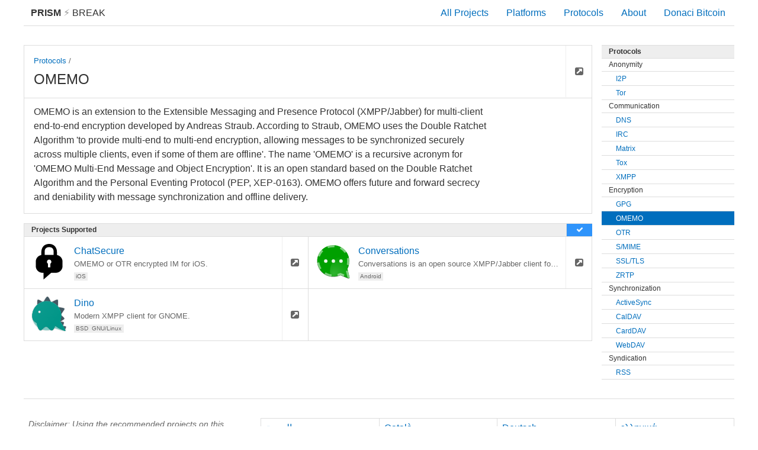

--- FILE ---
content_type: text/html; charset=utf-8
request_url: https://prism-break.org/eo/protocols/omemo/
body_size: 10509
content:
<!DOCTYPE html><html lang="eo"><head><meta charset="utf-8"><title>OMEMO - Protocols - PRISM Break</title><meta name="viewport" content="width=device-width, initial-scale=1.0"><meta name="description" content="Opt out of PRISM, the NSA’s global data surveillance program. Stop reporting your online activities to the American government with these free alternatives to proprietary software."><meta name="referrer" content="no-referrer"><meta name="author" content="Peng Zhong"><link rel="stylesheet" href="../../../assets/css/screen.css"><link rel="apple-touch-icon-precomposed" sizes="144x144" href="../../../assets/icons/apple-touch-icon-144-precomposed.png"><link rel="apple-touch-icon-precomposed" sizes="114x114" href="../../../assets/icons/apple-touch-icon-114-precomposed.png"><link rel="apple-touch-icon-precomposed" sizes="72x72" href="../../../assets/icons/apple-touch-icon-72-precomposed.png"><link rel="apple-touch-icon-precomposed" href="../../../assets/icons/apple-touch-icon-57-precomposed.png"><link rel="shortcut icon" href="../../../assets/icons/favicon.png"><link rel="icon" href="../../../assets/icons/favicon.png"></head><body class="eo protocols show"><div id="header"><a id="brand" href="../../"><strong>PRISM</strong><span class="lightning"> &#9889; </span>Break </a><div class="menu"><div class="nav nav-all"><a href="../../all/">All Projects</a></div><div class="nav nav-platforms"><a href="../../">Platforms</a></div><div class="nav nav-protocols"><a href="../../protocols/">Protocols</a></div><div class="nav nav-about"><a href="../../about/">About</a></div><div class="nav nav-donate"><a id="donate" href="bitcoin:1NAfx5GEZHR8t69LjxTeShPP4XXaxeUqQw">Donaci Bitcoin</a></div></div></div><div id="container"><div class="content-main"><div class="box"><div class="card text"><div class="btn-rectangle"><div class="small"><a href="../../protocols/">Protocols</a> /</div><div class="title">OMEMO</div></div><a class="btn-square" href="https://en.wikipedia.org/wiki/OMEMO"><i class="fa fa-external-link-square"></i></a></div><div class="text-block"><p>OMEMO is an extension to the Extensible Messaging and Presence Protocol (XMPP/Jabber) for multi-client end-to-end encryption developed by Andreas Straub. According to Straub, OMEMO uses the Double Ratchet Algorithm &#39;to provide multi-end to multi-end encryption, allowing messages to be synchronized securely across multiple clients, even if some of them are offline&#39;. The name &#39;OMEMO&#39; is a recursive acronym for &#39;OMEMO Multi-End Message and Object Encryption&#39;. It is an open standard based on the Double Ratchet Algorithm and the Personal Eventing Protocol (PEP, XEP-0163). OMEMO offers future and forward secrecy and deniability with message synchronization and offline delivery.</p>
</div></div><div class="section"><div class="pipe positive">Projects Supported<i class="fa fa-check"></i></div><div class="card"><a class="btn-rectangle" href="../../projects/chatsecure" title="OMEMO or OTR encrypted IM for iOS."><img class="card-logo" src="../../../assets/logos/chatsecure.svg" alt="chatsecure.svg"/><div class="title">ChatSecure</div><div class="small">OMEMO or OTR encrypted IM for iOS.</div><div class="tags"><div class="tag">iOS</div></div></a><a class="btn-square" href="https://chatsecure.org/"><i class="fa fa-external-link-square"></i></a></div><div class="card"><a class="btn-rectangle" href="../../projects/conversations" title="Conversations is an open source XMPP/Jabber client for Android 4.0+ smart phones."><img class="card-logo" src="../../../assets/logos/conversations.svg" alt="conversations.svg"/><div class="title">Conversations</div><div class="small">Conversations is an open source XMPP/Jabber client for Android 4.0+ smart phones.</div><div class="tags"><div class="tag">Android</div></div></a><a class="btn-square" href="https://github.com/siacs/Conversations"><i class="fa fa-external-link-square"></i></a></div><div class="card"><a class="btn-rectangle" href="../../projects/dino" title="Modern XMPP client for GNOME."><img class="card-logo" src="../../../assets/logos/dino.svg" alt="dino.svg"/><div class="title">Dino</div><div class="small">Modern XMPP client for GNOME.</div><div class="tags"><div class="tag">BSD</div><div class="tag">GNU/Linux</div></div></a><a class="btn-square" href="https://dino.im"><i class="fa fa-external-link-square"></i></a></div><div class="filler-columns-two"><div class="card two-col"> </div></div></div></div><div class="content-side"><div class="section"><a class="pipe" href="../../protocols/">Protocols</a><div class="pipe subtle" title="Anonymity">Anonymity</div><a class="bar child" href="../../protocols/i2p"><div class="label">I2P</div><div class="icon"><i class="fa fa-angle-right ltr"></i><i class="fa fa-angle-left rtl"></i></div></a><a class="bar child" href="../../protocols/tor"><div class="label">Tor</div><div class="icon"><i class="fa fa-angle-right ltr"></i><i class="fa fa-angle-left rtl"></i></div></a><div class="pipe subtle" title="Communication">Communication</div><a class="bar child" href="../../protocols/dns"><div class="label">DNS</div><div class="icon"><i class="fa fa-angle-right ltr"></i><i class="fa fa-angle-left rtl"></i></div></a><a class="bar child" href="../../protocols/irc"><div class="label">IRC</div><div class="icon"><i class="fa fa-angle-right ltr"></i><i class="fa fa-angle-left rtl"></i></div></a><a class="bar child" href="../../protocols/matrix"><div class="label">Matrix</div><div class="icon"><i class="fa fa-angle-right ltr"></i><i class="fa fa-angle-left rtl"></i></div></a><a class="bar child" href="../../protocols/tox"><div class="label">Tox</div><div class="icon"><i class="fa fa-angle-right ltr"></i><i class="fa fa-angle-left rtl"></i></div></a><a class="bar child" href="../../protocols/xmpp"><div class="label">XMPP</div><div class="icon"><i class="fa fa-angle-right ltr"></i><i class="fa fa-angle-left rtl"></i></div></a><div class="pipe subtle" title="Encryption">Encryption</div><a class="bar child" href="../../protocols/gpg"><div class="label">GPG</div><div class="icon"><i class="fa fa-angle-right ltr"></i><i class="fa fa-angle-left rtl"></i></div></a><div class="bar active child"><div class="label">OMEMO</div><div class="icon"><i class="fa fa-dot-circle-o"></i></div></div><a class="bar child" href="../../protocols/otr"><div class="label">OTR</div><div class="icon"><i class="fa fa-angle-right ltr"></i><i class="fa fa-angle-left rtl"></i></div></a><a class="bar child" href="../../protocols/s-mime"><div class="label">S/MIME</div><div class="icon"><i class="fa fa-angle-right ltr"></i><i class="fa fa-angle-left rtl"></i></div></a><a class="bar child" href="../../protocols/ssl-tls"><div class="label">SSL/TLS</div><div class="icon"><i class="fa fa-angle-right ltr"></i><i class="fa fa-angle-left rtl"></i></div></a><a class="bar child" href="../../protocols/zrtp"><div class="label">ZRTP</div><div class="icon"><i class="fa fa-angle-right ltr"></i><i class="fa fa-angle-left rtl"></i></div></a><div class="pipe subtle" title="Synchronization">Synchronization</div><a class="bar child" href="../../protocols/activesync"><div class="label">ActiveSync</div><div class="icon"><i class="fa fa-angle-right ltr"></i><i class="fa fa-angle-left rtl"></i></div></a><a class="bar child" href="../../protocols/caldav"><div class="label">CalDAV</div><div class="icon"><i class="fa fa-angle-right ltr"></i><i class="fa fa-angle-left rtl"></i></div></a><a class="bar child" href="../../protocols/carddav"><div class="label">CardDAV</div><div class="icon"><i class="fa fa-angle-right ltr"></i><i class="fa fa-angle-left rtl"></i></div></a><a class="bar child" href="../../protocols/webdav"><div class="label">WebDAV</div><div class="icon"><i class="fa fa-angle-right ltr"></i><i class="fa fa-angle-left rtl"></i></div></a><div class="pipe subtle" title="Syndication">Syndication</div><a class="bar child" href="../../protocols/rss"><div class="label">RSS</div><div class="icon"><i class="fa fa-angle-right ltr"></i><i class="fa fa-angle-left rtl"></i></div></a></div></div></div><div id="footer"><div class="content-side"><div class="text-block"><p class="disclaimer">Disclaimer: Using the recommended projects on this site will not guarantee that 100% of your communications will be shielded against surveillance states. Please do your own research before trusting these softwares with sensitive information.</p></div></div><div class="content-main"><ul class="languages"><li><a href="../../../ar/protocols/omemo/">العربية</a></li><li><a href="../../../ca/protocols/omemo/">Català</a></li><li><a href="../../../de/protocols/omemo/">Deutsch</a></li><li><a href="../../../el/protocols/omemo/">ελληνικά</a></li><li><a href="../../../eo/protocols/omemo/">Esperanto</a></li><li><a href="../../../en/protocols/omemo/">English</a></li><li><a href="../../../es/protocols/omemo/">Español</a></li><li><a href="../../../fa/protocols/omemo/">فارسی</a></li><li><a href="../../../fi/protocols/omemo/">Suomi</a></li><li><a href="../../../fr/protocols/omemo/">Français</a></li><li><a href="../../../he/protocols/omemo/">עברית</a></li><li><a href="../../../hi/protocols/omemo/">हिन्दी</a></li><li><a href="../../../io/protocols/omemo/">Ido</a></li><li><a href="../../../it/protocols/omemo/">Italiano</a></li><li><a href="../../../ja/protocols/omemo/">日本語</a></li><li><a href="../../../nl/protocols/omemo/">Nederlands</a></li><li><a href="../../../no/protocols/omemo/">Norsk</a></li><li><a href="../../../pl/protocols/omemo/">Polski</a></li><li><a href="../../../pt/protocols/omemo/">Português</a></li><li><a href="../../../ru/protocols/omemo/">Русский</a></li><li><a href="../../../sr/protocols/omemo/">srpski</a></li><li><a href="../../../sr-Cyrl/protocols/omemo/">српски</a></li><li><a href="../../../sv/protocols/omemo/">Svenska</a></li><li><a href="../../../th/protocols/omemo/">ภาษาไทย</a></li><li><a href="../../../tr/protocols/omemo/">Türkçe</a></li><li><a href="../../../zh-CN/protocols/omemo/">简体中文</a></li><li><a href="../../../zh-TW/protocols/omemo/">繁體中文</a></li></ul></div><ul class="nav"><li><a href="https://gitlab.com/prism-break/prism-break/issues">Contribute</a></li><li><a href="https://gitlab.com/prism-break/prism-break/blob/master/COPYING.md">License</a></li><li><a href="https://gitlab.com/prism-break/prism-break">Source Code</a></li><li><a href="https://gitlab.com/prism-break/prism-break/commits/master">Ĝisdatigita: 2024-12-19</a></li><li class="copyright">© <a href="https://nylira.com">Peng Zhong </a>2024</li></ul></div></body></html>

--- FILE ---
content_type: text/css; charset=utf-8
request_url: https://prism-break.org/assets/css/screen.css
body_size: 39841
content:
@font-face{font-family:'FontAwesome';src:url("../fonts/fontawesome-webfont.eot?v=4.0.3");src:url("../fonts/fontawesome-webfont.eot?#iefix&v=4.0.3") format('embedded-opentype'),url("../fonts/fontawesome-webfont.woff?v=4.0.3") format('woff'),url("../fonts/fontawesome-webfont.ttf?v=4.0.3") format('truetype'),url("../fonts/fontawesome-webfont.svg?v=4.0.3#fontawesomeregular") format('svg');font-weight:normal;font-style:normal}.fa{display:inline-block;font-family:FontAwesome;font-style:normal;font-weight:normal;line-height:1;-webkit-font-smoothing:antialiased;-moz-osx-font-smoothing:grayscale}.fa-lg{font-size:1.333333333333333em;line-height:.75em;vertical-align:-15%}.fa-2x{font-size:2em}.fa-3x{font-size:3em}.fa-4x{font-size:4em}.fa-5x{font-size:5em}.fa-fw{width:1.285714285714286em;text-align:center}.fa-ul{padding-left:0;margin-left:2.142857142857143em;list-style-type:none}.fa-ul > li{position:relative}.fa-li{position:absolute;left:-2.142857142857143em;width:2.142857142857143em;top:.14285714285714285em;text-align:center}.fa-li.fa-lg{left:-1.857142857142857em}.fa-border{padding:.2em .25em .15em;border:solid .08em #eee;border-radius:.1em}.pull-right{float:right}.pull-left{float:left}.fa.pull-left{margin-right:.3em}.fa.pull-right{margin-left:.3em}.fa-spin{-webkit-animation:spin 2s infinite linear;-moz-animation:spin 2s infinite linear;-o-animation:spin 2s infinite linear;-webkit-animation:spin 2s infinite linear;-moz-animation:spin 2s infinite linear;-o-animation:spin 2s infinite linear;-ms-animation:spin 2s infinite linear;animation:spin 2s infinite linear}.fa-rotate-90{filter:progid:DXImageTransform.Microsoft.BasicImage(rotation=1);-webkit-transform:rotate(90deg);-moz-transform:rotate(90deg);-ms-transform:rotate(90deg);-o-transform:rotate(90deg);-webkit-transform:rotate(90deg);-moz-transform:rotate(90deg);-o-transform:rotate(90deg);-ms-transform:rotate(90deg);transform:rotate(90deg)}.fa-rotate-180{filter:progid:DXImageTransform.Microsoft.BasicImage(rotation=2);-webkit-transform:rotate(180deg);-moz-transform:rotate(180deg);-ms-transform:rotate(180deg);-o-transform:rotate(180deg);-webkit-transform:rotate(180deg);-moz-transform:rotate(180deg);-o-transform:rotate(180deg);-ms-transform:rotate(180deg);transform:rotate(180deg)}.fa-rotate-270{filter:progid:DXImageTransform.Microsoft.BasicImage(rotation=3);-webkit-transform:rotate(270deg);-moz-transform:rotate(270deg);-ms-transform:rotate(270deg);-o-transform:rotate(270deg);-webkit-transform:rotate(270deg);-moz-transform:rotate(270deg);-o-transform:rotate(270deg);-ms-transform:rotate(270deg);transform:rotate(270deg)}.fa-flip-horizontal{filter:progid:DXImageTransform.Microsoft.BasicImage(rotation=0, mirror=1);-webkit-transform:scale(-1,1);-moz-transform:scale(-1,1);-ms-transform:scale(-1,1);-o-transform:scale(-1,1);-webkit-transform:scale(-1,1);-moz-transform:scale(-1,1);-o-transform:scale(-1,1);-ms-transform:scale(-1,1);transform:scale(-1,1)}.fa-flip-vertical{filter:progid:DXImageTransform.Microsoft.BasicImage(rotation=2, mirror=1);-webkit-transform:scale(1,-1);-moz-transform:scale(1,-1);-ms-transform:scale(1,-1);-o-transform:scale(1,-1);-webkit-transform:scale(1,-1);-moz-transform:scale(1,-1);-o-transform:scale(1,-1);-ms-transform:scale(1,-1);transform:scale(1,-1)}.fa-stack{position:relative;display:inline-block;width:2em;height:2em;line-height:2em;vertical-align:middle}.fa-stack-1x,.fa-stack-2x{position:absolute;left:0;width:100%;text-align:center}.fa-stack-1x{line-height:inherit}.fa-stack-2x{font-size:2em}.fa-inverse{color:#fff}.fa-glass:before{content:"\f000"}.fa-music:before{content:"\f001"}.fa-search:before{content:"\f002"}.fa-envelope-o:before{content:"\f003"}.fa-heart:before{content:"\f004"}.fa-star:before{content:"\f005"}.fa-star-o:before{content:"\f006"}.fa-user:before{content:"\f007"}.fa-film:before{content:"\f008"}.fa-th-large:before{content:"\f009"}.fa-th:before{content:"\f00a"}.fa-th-list:before{content:"\f00b"}.fa-check:before{content:"\f00c"}.fa-times:before{content:"\f00d"}.fa-search-plus:before{content:"\f00e"}.fa-search-minus:before{content:"\f010"}.fa-power-off:before{content:"\f011"}.fa-signal:before{content:"\f012"}.fa-gear:before,.fa-cog:before{content:"\f013"}.fa-trash-o:before{content:"\f014"}.fa-home:before{content:"\f015"}.fa-file-o:before{content:"\f016"}.fa-clock-o:before{content:"\f017"}.fa-road:before{content:"\f018"}.fa-download:before{content:"\f019"}.fa-arrow-circle-o-down:before{content:"\f01a"}.fa-arrow-circle-o-up:before{content:"\f01b"}.fa-inbox:before{content:"\f01c"}.fa-play-circle-o:before{content:"\f01d"}.fa-rotate-right:before,.fa-repeat:before{content:"\f01e"}.fa-refresh:before{content:"\f021"}.fa-list-alt:before{content:"\f022"}.fa-lock:before{content:"\f023"}.fa-flag:before{content:"\f024"}.fa-headphones:before{content:"\f025"}.fa-volume-off:before{content:"\f026"}.fa-volume-down:before{content:"\f027"}.fa-volume-up:before{content:"\f028"}.fa-qrcode:before{content:"\f029"}.fa-barcode:before{content:"\f02a"}.fa-tag:before{content:"\f02b"}.fa-tags:before{content:"\f02c"}.fa-book:before{content:"\f02d"}.fa-bookmark:before{content:"\f02e"}.fa-print:before{content:"\f02f"}.fa-camera:before{content:"\f030"}.fa-font:before{content:"\f031"}.fa-bold:before{content:"\f032"}.fa-italic:before{content:"\f033"}.fa-text-height:before{content:"\f034"}.fa-text-width:before{content:"\f035"}.fa-align-left:before{content:"\f036"}.fa-align-center:before{content:"\f037"}.fa-align-right:before{content:"\f038"}.fa-align-justify:before{content:"\f039"}.fa-list:before{content:"\f03a"}.fa-dedent:before,.fa-outdent:before{content:"\f03b"}.fa-indent:before{content:"\f03c"}.fa-video-camera:before{content:"\f03d"}.fa-picture-o:before{content:"\f03e"}.fa-pencil:before{content:"\f040"}.fa-map-marker:before{content:"\f041"}.fa-adjust:before{content:"\f042"}.fa-tint:before{content:"\f043"}.fa-edit:before,.fa-pencil-square-o:before{content:"\f044"}.fa-share-square-o:before{content:"\f045"}.fa-check-square-o:before{content:"\f046"}.fa-arrows:before{content:"\f047"}.fa-step-backward:before{content:"\f048"}.fa-fast-backward:before{content:"\f049"}.fa-backward:before{content:"\f04a"}.fa-play:before{content:"\f04b"}.fa-pause:before{content:"\f04c"}.fa-stop:before{content:"\f04d"}.fa-forward:before{content:"\f04e"}.fa-fast-forward:before{content:"\f050"}.fa-step-forward:before{content:"\f051"}.fa-eject:before{content:"\f052"}.fa-chevron-left:before{content:"\f053"}.fa-chevron-right:before{content:"\f054"}.fa-plus-circle:before{content:"\f055"}.fa-minus-circle:before{content:"\f056"}.fa-times-circle:before{content:"\f057"}.fa-check-circle:before{content:"\f058"}.fa-question-circle:before{content:"\f059"}.fa-info-circle:before{content:"\f05a"}.fa-crosshairs:before{content:"\f05b"}.fa-times-circle-o:before{content:"\f05c"}.fa-check-circle-o:before{content:"\f05d"}.fa-ban:before{content:"\f05e"}.fa-arrow-left:before{content:"\f060"}.fa-arrow-right:before{content:"\f061"}.fa-arrow-up:before{content:"\f062"}.fa-arrow-down:before{content:"\f063"}.fa-mail-forward:before,.fa-share:before{content:"\f064"}.fa-expand:before{content:"\f065"}.fa-compress:before{content:"\f066"}.fa-plus:before{content:"\f067"}.fa-minus:before{content:"\f068"}.fa-asterisk:before{content:"\f069"}.fa-exclamation-circle:before{content:"\f06a"}.fa-gift:before{content:"\f06b"}.fa-leaf:before{content:"\f06c"}.fa-fire:before{content:"\f06d"}.fa-eye:before{content:"\f06e"}.fa-eye-slash:before{content:"\f070"}.fa-warning:before,.fa-exclamation-triangle:before{content:"\f071"}.fa-plane:before{content:"\f072"}.fa-calendar:before{content:"\f073"}.fa-random:before{content:"\f074"}.fa-comment:before{content:"\f075"}.fa-magnet:before{content:"\f076"}.fa-chevron-up:before{content:"\f077"}.fa-chevron-down:before{content:"\f078"}.fa-retweet:before{content:"\f079"}.fa-shopping-cart:before{content:"\f07a"}.fa-folder:before{content:"\f07b"}.fa-folder-open:before{content:"\f07c"}.fa-arrows-v:before{content:"\f07d"}.fa-arrows-h:before{content:"\f07e"}.fa-bar-chart-o:before{content:"\f080"}.fa-twitter-square:before{content:"\f081"}.fa-facebook-square:before{content:"\f082"}.fa-camera-retro:before{content:"\f083"}.fa-key:before{content:"\f084"}.fa-gears:before,.fa-cogs:before{content:"\f085"}.fa-comments:before{content:"\f086"}.fa-thumbs-o-up:before{content:"\f087"}.fa-thumbs-o-down:before{content:"\f088"}.fa-star-half:before{content:"\f089"}.fa-heart-o:before{content:"\f08a"}.fa-sign-out:before{content:"\f08b"}.fa-linkedin-square:before{content:"\f08c"}.fa-thumb-tack:before{content:"\f08d"}.fa-external-link:before{content:"\f08e"}.fa-sign-in:before{content:"\f090"}.fa-trophy:before{content:"\f091"}.fa-github-square:before{content:"\f092"}.fa-upload:before{content:"\f093"}.fa-lemon-o:before{content:"\f094"}.fa-phone:before{content:"\f095"}.fa-square-o:before{content:"\f096"}.fa-bookmark-o:before{content:"\f097"}.fa-phone-square:before{content:"\f098"}.fa-twitter:before{content:"\f099"}.fa-facebook:before{content:"\f09a"}.fa-github:before{content:"\f09b"}.fa-unlock:before{content:"\f09c"}.fa-credit-card:before{content:"\f09d"}.fa-rss:before{content:"\f09e"}.fa-hdd-o:before{content:"\f0a0"}.fa-bullhorn:before{content:"\f0a1"}.fa-bell:before{content:"\f0f3"}.fa-certificate:before{content:"\f0a3"}.fa-hand-o-right:before{content:"\f0a4"}.fa-hand-o-left:before{content:"\f0a5"}.fa-hand-o-up:before{content:"\f0a6"}.fa-hand-o-down:before{content:"\f0a7"}.fa-arrow-circle-left:before{content:"\f0a8"}.fa-arrow-circle-right:before{content:"\f0a9"}.fa-arrow-circle-up:before{content:"\f0aa"}.fa-arrow-circle-down:before{content:"\f0ab"}.fa-globe:before{content:"\f0ac"}.fa-wrench:before{content:"\f0ad"}.fa-tasks:before{content:"\f0ae"}.fa-filter:before{content:"\f0b0"}.fa-briefcase:before{content:"\f0b1"}.fa-arrows-alt:before{content:"\f0b2"}.fa-group:before,.fa-users:before{content:"\f0c0"}.fa-chain:before,.fa-link:before{content:"\f0c1"}.fa-cloud:before{content:"\f0c2"}.fa-flask:before{content:"\f0c3"}.fa-cut:before,.fa-scissors:before{content:"\f0c4"}.fa-copy:before,.fa-files-o:before{content:"\f0c5"}.fa-paperclip:before{content:"\f0c6"}.fa-save:before,.fa-floppy-o:before{content:"\f0c7"}.fa-square:before{content:"\f0c8"}.fa-bars:before{content:"\f0c9"}.fa-list-ul:before{content:"\f0ca"}.fa-list-ol:before{content:"\f0cb"}.fa-strikethrough:before{content:"\f0cc"}.fa-underline:before{content:"\f0cd"}.fa-table:before{content:"\f0ce"}.fa-magic:before{content:"\f0d0"}.fa-truck:before{content:"\f0d1"}.fa-pinterest:before{content:"\f0d2"}.fa-pinterest-square:before{content:"\f0d3"}.fa-google-plus-square:before{content:"\f0d4"}.fa-google-plus:before{content:"\f0d5"}.fa-money:before{content:"\f0d6"}.fa-caret-down:before{content:"\f0d7"}.fa-caret-up:before{content:"\f0d8"}.fa-caret-left:before{content:"\f0d9"}.fa-caret-right:before{content:"\f0da"}.fa-columns:before{content:"\f0db"}.fa-unsorted:before,.fa-sort:before{content:"\f0dc"}.fa-sort-down:before,.fa-sort-asc:before{content:"\f0dd"}.fa-sort-up:before,.fa-sort-desc:before{content:"\f0de"}.fa-envelope:before{content:"\f0e0"}.fa-linkedin:before{content:"\f0e1"}.fa-rotate-left:before,.fa-undo:before{content:"\f0e2"}.fa-legal:before,.fa-gavel:before{content:"\f0e3"}.fa-dashboard:before,.fa-tachometer:before{content:"\f0e4"}.fa-comment-o:before{content:"\f0e5"}.fa-comments-o:before{content:"\f0e6"}.fa-flash:before,.fa-bolt:before{content:"\f0e7"}.fa-sitemap:before{content:"\f0e8"}.fa-umbrella:before{content:"\f0e9"}.fa-paste:before,.fa-clipboard:before{content:"\f0ea"}.fa-lightbulb-o:before{content:"\f0eb"}.fa-exchange:before{content:"\f0ec"}.fa-cloud-download:before{content:"\f0ed"}.fa-cloud-upload:before{content:"\f0ee"}.fa-user-md:before{content:"\f0f0"}.fa-stethoscope:before{content:"\f0f1"}.fa-suitcase:before{content:"\f0f2"}.fa-bell-o:before{content:"\f0a2"}.fa-coffee:before{content:"\f0f4"}.fa-cutlery:before{content:"\f0f5"}.fa-file-text-o:before{content:"\f0f6"}.fa-building-o:before{content:"\f0f7"}.fa-hospital-o:before{content:"\f0f8"}.fa-ambulance:before{content:"\f0f9"}.fa-medkit:before{content:"\f0fa"}.fa-fighter-jet:before{content:"\f0fb"}.fa-beer:before{content:"\f0fc"}.fa-h-square:before{content:"\f0fd"}.fa-plus-square:before{content:"\f0fe"}.fa-angle-double-left:before{content:"\f100"}.fa-angle-double-right:before{content:"\f101"}.fa-angle-double-up:before{content:"\f102"}.fa-angle-double-down:before{content:"\f103"}.fa-angle-left:before{content:"\f104"}.fa-angle-right:before{content:"\f105"}.fa-angle-up:before{content:"\f106"}.fa-angle-down:before{content:"\f107"}.fa-desktop:before{content:"\f108"}.fa-laptop:before{content:"\f109"}.fa-tablet:before{content:"\f10a"}.fa-mobile-phone:before,.fa-mobile:before{content:"\f10b"}.fa-circle-o:before{content:"\f10c"}.fa-quote-left:before{content:"\f10d"}.fa-quote-right:before{content:"\f10e"}.fa-spinner:before{content:"\f110"}.fa-circle:before{content:"\f111"}.fa-mail-reply:before,.fa-reply:before{content:"\f112"}.fa-github-alt:before{content:"\f113"}.fa-folder-o:before{content:"\f114"}.fa-folder-open-o:before{content:"\f115"}.fa-smile-o:before{content:"\f118"}.fa-frown-o:before{content:"\f119"}.fa-meh-o:before{content:"\f11a"}.fa-gamepad:before{content:"\f11b"}.fa-keyboard-o:before{content:"\f11c"}.fa-flag-o:before{content:"\f11d"}.fa-flag-checkered:before{content:"\f11e"}.fa-terminal:before{content:"\f120"}.fa-code:before{content:"\f121"}.fa-reply-all:before{content:"\f122"}.fa-mail-reply-all:before{content:"\f122"}.fa-star-half-empty:before,.fa-star-half-full:before,.fa-star-half-o:before{content:"\f123"}.fa-location-arrow:before{content:"\f124"}.fa-crop:before{content:"\f125"}.fa-code-fork:before{content:"\f126"}.fa-unlink:before,.fa-chain-broken:before{content:"\f127"}.fa-question:before{content:"\f128"}.fa-info:before{content:"\f129"}.fa-exclamation:before{content:"\f12a"}.fa-superscript:before{content:"\f12b"}.fa-subscript:before{content:"\f12c"}.fa-eraser:before{content:"\f12d"}.fa-puzzle-piece:before{content:"\f12e"}.fa-microphone:before{content:"\f130"}.fa-microphone-slash:before{content:"\f131"}.fa-shield:before{content:"\f132"}.fa-calendar-o:before{content:"\f133"}.fa-fire-extinguisher:before{content:"\f134"}.fa-rocket:before{content:"\f135"}.fa-maxcdn:before{content:"\f136"}.fa-chevron-circle-left:before{content:"\f137"}.fa-chevron-circle-right:before{content:"\f138"}.fa-chevron-circle-up:before{content:"\f139"}.fa-chevron-circle-down:before{content:"\f13a"}.fa-html5:before{content:"\f13b"}.fa-css3:before{content:"\f13c"}.fa-anchor:before{content:"\f13d"}.fa-unlock-alt:before{content:"\f13e"}.fa-bullseye:before{content:"\f140"}.fa-ellipsis-h:before{content:"\f141"}.fa-ellipsis-v:before{content:"\f142"}.fa-rss-square:before{content:"\f143"}.fa-play-circle:before{content:"\f144"}.fa-ticket:before{content:"\f145"}.fa-minus-square:before{content:"\f146"}.fa-minus-square-o:before{content:"\f147"}.fa-level-up:before{content:"\f148"}.fa-level-down:before{content:"\f149"}.fa-check-square:before{content:"\f14a"}.fa-pencil-square:before{content:"\f14b"}.fa-external-link-square:before{content:"\f14c"}.fa-share-square:before{content:"\f14d"}.fa-compass:before{content:"\f14e"}.fa-toggle-down:before,.fa-caret-square-o-down:before{content:"\f150"}.fa-toggle-up:before,.fa-caret-square-o-up:before{content:"\f151"}.fa-toggle-right:before,.fa-caret-square-o-right:before{content:"\f152"}.fa-euro:before,.fa-eur:before{content:"\f153"}.fa-gbp:before{content:"\f154"}.fa-dollar:before,.fa-usd:before{content:"\f155"}.fa-rupee:before,.fa-inr:before{content:"\f156"}.fa-cny:before,.fa-rmb:before,.fa-yen:before,.fa-jpy:before{content:"\f157"}.fa-ruble:before,.fa-rouble:before,.fa-rub:before{content:"\f158"}.fa-won:before,.fa-krw:before{content:"\f159"}.fa-bitcoin:before,.fa-btc:before{content:"\f15a"}.fa-file:before{content:"\f15b"}.fa-file-text:before{content:"\f15c"}.fa-sort-alpha-asc:before{content:"\f15d"}.fa-sort-alpha-desc:before{content:"\f15e"}.fa-sort-amount-asc:before{content:"\f160"}.fa-sort-amount-desc:before{content:"\f161"}.fa-sort-numeric-asc:before{content:"\f162"}.fa-sort-numeric-desc:before{content:"\f163"}.fa-thumbs-up:before{content:"\f164"}.fa-thumbs-down:before{content:"\f165"}.fa-youtube-square:before{content:"\f166"}.fa-youtube:before{content:"\f167"}.fa-xing:before{content:"\f168"}.fa-xing-square:before{content:"\f169"}.fa-youtube-play:before{content:"\f16a"}.fa-dropbox:before{content:"\f16b"}.fa-stack-overflow:before{content:"\f16c"}.fa-instagram:before{content:"\f16d"}.fa-flickr:before{content:"\f16e"}.fa-adn:before{content:"\f170"}.fa-bitbucket:before{content:"\f171"}.fa-bitbucket-square:before{content:"\f172"}.fa-tumblr:before{content:"\f173"}.fa-tumblr-square:before{content:"\f174"}.fa-long-arrow-down:before{content:"\f175"}.fa-long-arrow-up:before{content:"\f176"}.fa-long-arrow-left:before{content:"\f177"}.fa-long-arrow-right:before{content:"\f178"}.fa-apple:before{content:"\f179"}.fa-windows:before{content:"\f17a"}.fa-android:before{content:"\f17b"}.fa-linux:before{content:"\f17c"}.fa-dribbble:before{content:"\f17d"}.fa-skype:before{content:"\f17e"}.fa-foursquare:before{content:"\f180"}.fa-trello:before{content:"\f181"}.fa-female:before{content:"\f182"}.fa-male:before{content:"\f183"}.fa-gittip:before{content:"\f184"}.fa-sun-o:before{content:"\f185"}.fa-moon-o:before{content:"\f186"}.fa-archive:before{content:"\f187"}.fa-bug:before{content:"\f188"}.fa-vk:before{content:"\f189"}.fa-weibo:before{content:"\f18a"}.fa-renren:before{content:"\f18b"}.fa-pagelines:before{content:"\f18c"}.fa-stack-exchange:before{content:"\f18d"}.fa-arrow-circle-o-right:before{content:"\f18e"}.fa-arrow-circle-o-left:before{content:"\f190"}.fa-toggle-left:before,.fa-caret-square-o-left:before{content:"\f191"}.fa-dot-circle-o:before{content:"\f192"}.fa-wheelchair:before{content:"\f193"}.fa-vimeo-square:before{content:"\f194"}.fa-turkish-lira:before,.fa-try:before{content:"\f195"}.fa-plus-square-o:before{content:"\f196"}span.amp{font-family:Baskerville,Palatino,"Book Antiqua",Georgia,'serif';font-style:italic}.error::-webkit-input-placeholder{color:#f00}.error:-moz-placeholder{color:#f00}*:rselection{background:#ffffe0}*::-moz-selection{background:#ffffe0}*::-webkit-selection{background:#ffffe0}html,body,div,span,applet,object,iframe,h1,h2,h3,h4,h5,h6,p,blockquote,pre,a,abbr,acronym,address,big,cite,code,del,dfn,em,img,ins,kbd,q,s,samp,small,strike,strong,sub,sup,tt,var,dl,dt,dd,ol,ul,li,fieldset,form,label,legend,table,caption,tbody,tfoot,thead,tr,th,td{margin:0;padding:0;border:0;outline:0;font-weight:inherit;font-style:inherit;font-family:inherit;font-size:100%;vertical-align:baseline}body{line-height:1;color:#000;background:#fff}ol,ul{list-style:none}table{border-collapse:separate;border-spacing:0;vertical-align:middle}caption,th,td{text-align:left;font-weight:normal;vertical-align:middle}a img{border:none}article,aside,canvas,details,figcaption,figure,footer,header,hgroup,menu,nav,section,summary,main{margin:0;padding:0;border:0;outline:0;display:block}audio,canvas,video{display:inline-block;*display:inline;*zoom:1}audio:not([controls]),[hidden]{display:none}code{font-family:monospace}span.dim{color:#666}span.light{color:#999}strong{font-weight:bold}a{color:#006ebd;text-decoration:none;}a:hover,a:focus{color:#0467ae}h1{font-size:20px;line-height:2.4;font-family:'Helvetica Neue',Arial,Helvetica,sans-serif;color:#333;padding:0 8px;border-top:1px solid #ddd}h2{font-size:16px;line-height:2;font-family:'Helvetica Neue',Arial,Helvetica,sans-serif;color:#333;font-weight:bold;padding:0 8px;border-top:1px solid #ddd}h3{line-height:2;font-family:'Helvetica Neue',Arial,Helvetica,sans-serif;color:#333;border-bottom:1px solid #ddd;background:#f3f3f3;padding:0 8px;}h3 label.toggler{float:right;padding:0 .5em;color:#666}h3 > a{color:#000}h3 > a:hover{color:#000;text-decoration:underline}h4,.h4{display:block;background:#333;color:#fff;font-size:75%;text-transform:uppercase;letter-spacing:1px;line-height:2em;font-weight:normal;padding:0 12px;}h4.h4-android,.h4.h4-android{background:#9c0}h4.h4-ios,.h4.h4-ios{background:#666}.fs{border:1px solid #ddd;font-size:12px;line-height:16px;display:inline-block;padding:0 .4em;font-weight:normal;vertical-align:text-bottom}.fs.icon{padding:0;background:transparent;border:none}.fs.icon img{width:18px;height:18px;vertical-align:bottom}.fs.newbie{background:#4a0}*{-webkit-box-sizing:border-box;-moz-box-sizing:border-box;box-sizing:border-box}html{background:#fff}body{font-size:16px;line-height:1.5;font-family:'Helvetica Neue',Arial,Helvetica,sans-serif;color:#333;background:#fff;direction:ltr;margin:0 auto;max-width:1040px}.ltr{display:block}.rtl{display:none}.filler-columns-two,.filler-columns-three{display:none}#header{border-bottom:1px solid #ddd;background:#fff;height:44px;zoom:1;}#header:before,#header:after{content:"";display:table}#header:after{clear:both}#header a#brand{padding:0 .75em;float:left;text-transform:uppercase;font:1em/43px 'Helvetica Neue',Arial,Helvetica,sans-serif;color:#333;}#header a#brand .lightning{color:#999}#header a#brand:hover,#header a#brand:hover .lightning{color:#09c}#header .menu{float:right;}#header .menu .nav{float:left;}#header .menu .nav.nav-all,#header .menu .nav.nav-donate,#header .menu .nav.nav-platforms{display:none}#header .menu .nav a{display:block;padding:0 .9375em;font:.8em/43px 'Helvetica Neue',Arial,Helvetica,sans-serif;}#header .menu .nav a:hover{color:#0467ae}#header .menu .nav a:active{color:#006ebd}#header .menu .nav a.active{font-weight:bold;color:#333;cursor:default}#footer{clear:both;padding:1em 0;font:.8em/1.5 'Helvetica Neue',Arial,Helvetica,sans-serif;background:#fff;zoom:1;position:relative;z-index:100;}#footer:before,#footer:after{content:"";display:table}#footer:after{clear:both}#footer ul.languages{margin-bottom:1em;zoom:1;border-top:1px solid #ddd;border-left:1px solid #ddd;}#footer ul.languages:before,#footer ul.languages:after{content:"";display:table}#footer ul.languages:after{clear:both}#footer ul.languages li{float:left;width:25%;border-right:1px solid #ddd;border-bottom:1px solid #ddd;}#footer ul.languages li a{display:block;padding:0 .5em;font:1em/2 'Helvetica Neue',Arial,Helvetica,sans-serif;}#footer ul.languages li a:hover{background:#0467ae;color:#fff}#footer ul.nav{clear:both;zoom:1;padding:.75em 1em;}#footer ul.nav:before,#footer ul.nav:after{content:"";display:table}#footer ul.nav:after{clear:both}#footer ul.nav li{float:left;font:1em/2 'Helvetica Neue',Arial,Helvetica,sans-serif;margin-right:1em;}#footer ul.nav li a{display:block;}#footer ul.nav li a:hover{text-decoration:underline}#footer ul.nav li.copyright{color:#666;}#footer ul.nav li.copyright a{display:inline}#footer .text-block{padding-top:0;font:1em/1.5 'Helvetica Neue',Arial,Helvetica,sans-serif;border-bottom:none}#footer p{font:italic .9em/1.5 'Helvetica Neue',Arial,Helvetica,sans-serif;color:#666;padding-right:1.5em}.bar{display:block;height:44px;width:100%;padding:0 1em;text-align:left;font:1em/43px 'Helvetica Neue',Arial,Helvetica,sans-serif;color:#333;background:#fff;border:none;border-bottom:1px solid #ddd;position:relative;}.bar.warning{color:#f00}.bar.negative{color:#666;}.bar.negative .icon{color:#999}.bar.active{background:#006ebd;}.bar.active .label{color:#fff;}.bar.active .label i.fa{color:#fff}.bar.active .icon{color:#80caff !important}.bar.title{border-bottom:none;border-top:1px solid #333;color:#333;padding:0 .6em;}.bar.title .label{color:#333}.bar .label{float:left;white-space:nowrap;overflow:hidden;-o()-text-overflow:ellipsis;text-overflow:ellipsis;}.bar .label .logo,.bar .label i.fa{display:block;width:28px;height:28px;float:left;margin:8px 12px 0 0}.bar .label i.fa{font-size:24px;line-height:28px;text-align:center;color:#006ebd;}.bar .label i.fa.large{font-size:30px}.bar .icon{position:absolute;top:0;right:0;width:44px;text-align:center;color:#666;}.bar .icon i.fa{line-height:43px}a.bar{cursor:pointer;}a.bar .label{color:#006ebd}a.bar:hover{color:#000;background:#f5f5f5}a.bar:active{color:#000;background:#ebebeb}a.bar.title .label:hover{background:#eee}.card{border-bottom:1px solid #ddd;list-style:none;background:#fff;display:block;zoom:1;position:relative;height:88px;}.card:before,.card:after{content:"";display:table}.card:after{clear:both}.card .btn-rectangle,.card .btn-square{display:block;height:87px}.card .btn-rectangle{width:100%;padding:.75em;zoom:1}.card .btn-rectangle:before,.card .btn-rectangle:after{content:"";display:table}.card .btn-rectangle:after{clear:both}.card a.btn-rectangle .title{color:#006ebd}.card a.btn-rectangle:hover{background:#f5f5f5}.card .btn-square{position:absolute;top:0;right:0;line-height:87px;width:44px;text-align:center;border-left:1px solid #eee;color:anchor;background:#fff;color:#666}.card a.btn-square:hover{background:#f5f5f5;color:#333;border-left-color:#ddd}.card .card-logo{margin-right:12px}.card .title{color:#333;white-space:nowrap;overflow:hidden;-o()-text-overflow:ellipsis;text-overflow:ellipsis;margin-right:44px}.card .small,.card .tags{margin-right:44px;vertical-align:top}.card .small{height:1.5em;font:80%/1.5 'Helvetica Neue',Arial,Helvetica,sans-serif;color:#666;margin-bottom:.33em;white-space:nowrap;overflow:hidden;-o()-text-overflow:ellipsis;text-overflow:ellipsis}.card .tags{font:60%/1.5 'Helvetica Neue',Arial,Helvetica,sans-serif}.card .tag{display:inline-block;background:#eee;color:#666;padding:0 .33em;}.card .tag.red{background:#fbb;color:#000}.card .tag.yellow{background:#ff0;color:#000}.card .tag.green{background:#0f0;color:#000}.card.max .btn-rectangle{width:100%}.card.head .card-logo,.card.text .card-logo{margin-right:14px}.card.head .title,.card.text .title{font:1.5em/1.5 'Helvetica Neue',Arial,Helvetica,sans-serif;padding-top:0}.card.text .btn-rectangle{padding:1em}.card-logo{display:block;float:left;width:60px;height:60px;margin-right:12px}.pipe{display:block;height:22px;font:bold .75em/21px 'Helvetica Neue',Arial,Helvetica,sans-serif;color:#333;padding:0 1em;border-bottom:1px solid #ddd;background:#eee;white-space:nowrap;overflow:hidden;-o()-text-overflow:ellipsis;text-overflow:ellipsis;}.pipe.positive i.fa,.pipe.negative i.fa{float:right;margin-right:-1em;margin-left:.5em;width:44px;height:21px;line-height:21px;text-align:center;color:#fff;color:rgba(255,255,255,0.9);border-left:1px solid #ddd}.pipe.positive i.fa{background:rgba(0,127,255,0.8)}.pipe.negative i.fa{background:rgba(255,0,85,0.8)}.pipe.subtle{font-weight:normal;}.pipe.subtle.active{background:#006ebd !important;color:#fff}body.all.index .pipe.subtle{border-bottom:1px dotted #ddd;height:19px;line-height:19px}a.pipe{color:#333;}a.pipe:hover{color:#0467ae;background:#f5f5f5}a.pipe:active{color:#0467ae;background:#ebebeb}.text-block{padding:.66em 1em .33em;font:85%/1.5 'Helvetica Neue',Arial,Helvetica,sans-serif;background:#fff;border-bottom:1px solid #ddd;}.text-block p,.text-block ul,.text-block ol,.text-block blockquote{margin:0 0 .66em;max-width:48em}.text-block ul,.text-block ol{margin-left:2em}.text-block ul{list-style:disc}.text-block ol{list-style:decimal}.text-block strong{font-weight:bold}.text-block em{font-style:italic}.text-block.large{font:90%/1.5 'Helvetica Neue',Arial,Helvetica,sans-serif;}.text-block.large p{max-width:48em}.text-block.large strong{font:1.25em/1.5 'Helvetica Neue',Arial,Helvetica,sans-serif;display:block;margin-bottom:.6em}.area{zoom:1;margin-bottom:2em}.area:before,.area:after{content:"";display:table}.area:after{clear:both}.section{zoom:1;}.section:before,.section:after{content:"";display:table}.section:after{clear:both}.section.empty{display:none}#container{zoom:1}#container:before,#container:after{content:"";display:table}#container:after{clear:both}.content-side{display:none}body.root.index .content-side{display:block}.content-main{display:block}@media (min-width:581px){body #header .menu .nav.nav-all,body #header .menu .nav.nav-donate,body #header .menu .nav.nav-platforms{display:block !important}body .text-block{font:16px/1.5 'Helvetica Neue',Arial,Helvetica,sans-serif !important;}body .text-block.large{font:16px/1.5 'Helvetica Neue',Arial,Helvetica,sans-serif !important}body #footer{font:16px/1.5 'Helvetica Neue',Arial,Helvetica,sans-serif !important;}body #footer ul.nav li{margin-right:2em}}@media (min-width:768px){body{display:block;}body .filler-columns-two{display:block}body #header .menu .nav a{font:16px/43px 'Helvetica Neue',Arial,Helvetica,sans-serif}body #container{padding:1em 0 0}body .content-main{margin:0 1em}body .section{margin-bottom:1em;border-top:1px solid #ddd;border-left:1px solid #ddd;}body .section .bar,body .section .card{width:50% !important;float:left;border-right:1px solid #ddd}body .card.text.max{margin-bottom:1em;border:1px solid #ddd}body .text-block.large{border-bottom:none;margin:.5em 0}body .box{margin-bottom:1em;border:1px solid #ddd;}body .box .card.text,body .box .card.head{border-bottom:none}body .box .text-block{border-bottom:none;border-top:1px solid #ddd}body.root.index #container{padding:0}body.root.index .section,body.protocols.index .section,body.categories.index .section,body.about.index .section{border:1px solid #ddd}body.root.index .pipe,body.protocols.index .pipe,body.categories.index .pipe,body.about.index .pipe{width:25%;float:left;font:16px/44px 'Helvetica Neue',Arial,Helvetica,sans-serif;height:44px;line-height:44px;background:#fff;border-bottom:none}body.root.index .bars,body.protocols.index .bars,body.categories.index .bars,body.about.index .bars{width:75%;float:left;border-left:1px solid #ddd}body.root.index .bar,body.protocols.index .bar,body.categories.index .bar,body.about.index .bar{width:100% !important;border-right:none;}body.root.index .bar:last-of-type,body.protocols.index .bar:last-of-type,body.categories.index .bar:last-of-type,body.about.index .bar:last-of-type{border-bottom:none}body.root.index .bar .label,body.protocols.index .bar .label,body.categories.index .bar .label,body.about.index .bar .label{font-weight:bold}body.root.index.ru .pipe,body.protocols.index.ru .pipe,body.categories.index.ru .pipe,body.about.index.ru .pipe{width:33%}body.root.index.ru .bars,body.protocols.index.ru .bars,body.categories.index.ru .bars,body.about.index.ru .bars{width:67%}body #footer{border-top:1px solid #ddd}}@media (min-width:980px){body{max-width:960px;}body #container{padding:2em 0 1em}body .content-side{display:block;float:left;width:33.33%;}body .content-side .text-block{border-bottom:none;padding-top:0;padding-left:.5em;padding-right:1.5em}body .content-side .section{margin-left:1em;border-left:none;}body .content-side .section .pipe.subtle{background:#fff}body .content-side .section .bar{float:none !important;width:100% !important;font:.75em 'Helvetica Neue',Arial,Helvetica,sans-serif;height:2em;line-height:2em;border-right:none;}body .content-side .section .bar .logo,body .content-side .section .bar i.fa,body .content-side .section .bar .icon{display:none}body .content-side .section .bar.parent{font-weight:bold}body .content-side .section .bar.child{padding-left:2em}body .content-main{float:left;margin:0;width:66.67%}body .text-block.large{margin:0;}body .text-block.large strong{padding-bottom:.75em;margin-bottom:.75em;border-bottom:1px solid #ddd}body #footer{padding:2em 0;}body #footer .content-main{margin:0}body #footer ul.nav{padding:0 .5em 1em}body.root.index #container{padding:2em 0 1em}body.categories.show #container .content-side,body.subcategories.show #container .content-side,body.protocols.show #container .content-side,body.projects.show #container .content-side,body.all.index #container .content-side{width:20%}body.categories.show #container .content-main,body.subcategories.show #container .content-main,body.protocols.show #container .content-main,body.projects.show #container .content-main,body.all.index #container .content-main{width:80%}body.categories.show #container .content-side,body.subcategories.show #container .content-side,body.all.index #container .content-side{width:192px !important;position:fixed;top:76px;margin-left:768px;background:#fff;z-index:100}body.categories.show #container .content-main,body.subcategories.show #container .content-main,body.all.index #container .content-main{margin-right:20%;}body.categories.show #container .content-main .box,body.subcategories.show #container .content-main .box,body.all.index #container .content-main .box{margin-bottom:3em}}@media (min-width:1200px){body{max-width:1200px;}body.categories.show #container .content-side,body.subcategories.show #container .content-side,body.all.index #container .content-side{width:192px !important;position:fixed;top:76px;margin-left:1008px;background:#fff;z-index:100}body.categories.show #container .content-main,body.subcategories.show #container .content-main,body.all.index #container .content-main{width:1008px;}body.categories.show #container .content-main .box,body.subcategories.show #container .content-main .box,body.all.index #container .content-main .box{margin-bottom:3em}body .sections{zoom:1;}body .sections:before,body .sections:after{content:"";display:table}body .sections:after{clear:both}body .sections .section.prop{border-left:none;width:22%;float:right;}body .sections .section.prop.empty{display:block}body .sections .section .pipe i.fa{display:none}body .sections .section .bar{width:100% !important;float:none;border-right:none;}body .sections .section .bar .label{font-size:80%}body .sections .section .filler-columns-two{display:none}body .division{float:right;width:78%}}@media (max-height:960px){body.all.index #container .content-side{position:absolute}}@media (max-height:755px){body.categories.show #container .content-side{position:absolute}}body.ar,body.fa,body.he{direction:rtl;}body.ar .ltr,body.fa .ltr,body.he .ltr{display:none}body.ar .rtl,body.fa .rtl,body.he .rtl{display:block}body.ar #header a#brand,body.fa #header a#brand,body.he #header a#brand{float:right}body.ar #header .menu,body.fa #header .menu,body.he #header .menu{float:left;}body.ar #header .menu .nav,body.fa #header .menu .nav,body.he #header .menu .nav{float:right}body.ar #footer ul.nav li,body.fa #footer ul.nav li,body.he #footer ul.nav li{float:right}body.ar #footer p,body.fa #footer p,body.he #footer p{padding-right:0;padding-left:1.5em}body.ar .pipe.positive i.fa,body.fa .pipe.positive i.fa,body.he .pipe.positive i.fa,body.ar .pipe.negative i.fa,body.fa .pipe.negative i.fa,body.he .pipe.negative i.fa{float:left;margin-left:-1em;margin-right:.5em;border-left:none;border-right:1px solid #ddd}body.ar .bar,body.fa .bar,body.he .bar{text-align:right;}body.ar .bar .label,body.fa .bar .label,body.he .bar .label{float:right;margin-right:0;}body.ar .bar .label .logo,body.fa .bar .label .logo,body.he .bar .label .logo,body.ar .bar .label i.fa,body.fa .bar .label i.fa,body.he .bar .label i.fa{float:right;margin:8px 0 0 12px}body.ar .bar .icon,body.fa .bar .icon,body.he .bar .icon{left:0;right:auto;margin-left:0;margin-right:1em}body.ar .card .btn-rectangle,body.fa .card .btn-rectangle,body.he .card .btn-rectangle{float:right}body.ar .card .btn-square,body.fa .card .btn-square,body.he .card .btn-square{position:absolute;top:0;left:0;right:inherit;border-left:none;border-right:1px solid #eee}body.ar .card .card-logo,body.fa .card .card-logo,body.he .card .card-logo{margin-right:0;margin-left:12px}body.ar .card .title,body.fa .card .title,body.he .card .title{margin-right:0;margin-left:44px}body.ar .card .small,body.fa .card .small,body.he .card .small{margin-right:0;margin-left:44px}body.ar .card.head .card-logo,body.fa .card.head .card-logo,body.he .card.head .card-logo,body.ar .card.text .card-logo,body.fa .card.text .card-logo,body.he .card.text .card-logo{margin-right:0;margin-left:14px}body.ar .card-logo,body.fa .card-logo,body.he .card-logo{float:right;margin-right:0;margin-left:12px}@media (min-width:481px){body.ar .section .bar,body.fa .section .bar,body.he .section .bar,body.ar .section .card,body.fa .section .card,body.he .section .card{float:right;border-right:none;border-left:1px solid #ddd}}@media (min-width:768px){body.ar .section,body.fa .section,body.he .section{border-left:none;border-right:1px solid #ddd}body.ar.root.index .pipe,body.fa.root.index .pipe,body.he.root.index .pipe,body.ar.protocols.index .pipe,body.fa.protocols.index .pipe,body.he.protocols.index .pipe,body.ar.categories.index .pipe,body.fa.categories.index .pipe,body.he.categories.index .pipe,body.ar.about.index .pipe,body.fa.about.index .pipe,body.he.about.index .pipe{float:right}body.ar.root.index .bars,body.fa.root.index .bars,body.he.root.index .bars,body.ar.protocols.index .bars,body.fa.protocols.index .bars,body.he.protocols.index .bars,body.ar.categories.index .bars,body.fa.categories.index .bars,body.he.categories.index .bars,body.ar.about.index .bars,body.fa.about.index .bars,body.he.about.index .bars{float:right;border-left:none;border-right:1px solid #ddd}body.ar.root.index .bar,body.fa.root.index .bar,body.he.root.index .bar,body.ar.protocols.index .bar,body.fa.protocols.index .bar,body.he.protocols.index .bar,body.ar.categories.index .bar,body.fa.categories.index .bar,body.he.categories.index .bar,body.ar.about.index .bar,body.fa.about.index .bar,body.he.about.index .bar{border-left:none}}@media (min-width:980px){body.ar .content-side,body.fa .content-side,body.he .content-side{float:right;}body.ar .content-side .text-block,body.fa .content-side .text-block,body.he .content-side .text-block{padding-left:1.5em;padding-right:.5em}body.ar .content-side .section,body.fa .content-side .section,body.he .content-side .section{margin-left:0;margin-right:1em;border-right:none;}body.ar .content-side .section .bar,body.fa .content-side .section .bar,body.he .content-side .section .bar{border-left:none;}body.ar .content-side .section .bar.child,body.fa .content-side .section .bar.child,body.he .content-side .section .bar.child{padding-left:0;padding-right:2em}body.ar .content-main,body.fa .content-main,body.he .content-main{float:right}body.ar.all.index #container .content-side .section,body.fa.all.index #container .content-side .section,body.he.all.index #container .content-side .section,body.ar.categories.show #container .content-side .section,body.fa.categories.show #container .content-side .section,body.he.categories.show #container .content-side .section,body.ar.subcategories.show #container .content-side .section,body.fa.subcategories.show #container .content-side .section,body.he.subcategories.show #container .content-side .section,body.ar.protocols.show #container .content-side .section,body.fa.protocols.show #container .content-side .section,body.he.protocols.show #container .content-side .section,body.ar.projects.show #container .content-side .section,body.fa.projects.show #container .content-side .section,body.he.projects.show #container .content-side .section{margin:0 0 0 1em}body.ar.all.index #container .content-main,body.fa.all.index #container .content-main,body.he.all.index #container .content-main,body.ar.categories.show #container .content-main,body.fa.categories.show #container .content-main,body.he.categories.show #container .content-main,body.ar.subcategories.show #container .content-main,body.fa.subcategories.show #container .content-main,body.he.subcategories.show #container .content-main,body.ar.protocols.show #container .content-main,body.fa.protocols.show #container .content-main,body.he.protocols.show #container .content-main,body.ar.projects.show #container .content-main,body.fa.projects.show #container .content-main,body.he.projects.show #container .content-main{float:left}}@media (min-width:1200px){body.ar .sections .division,body.fa .sections .division,body.he .sections .division{float:left !important}body.ar .sections .section.free .pipe,body.fa .sections .section.free .pipe,body.he .sections .section.free .pipe{border-right:none;border-left:1px solid #ddd}body.ar .sections .section.prop,body.fa .sections .section.prop,body.he .sections .section.prop{float:left !important;border-right:none;}body.ar .sections .section.prop .bar,body.fa .sections .section.prop .bar,body.he .sections .section.prop .bar{border-left:none}}

--- FILE ---
content_type: image/svg+xml
request_url: https://prism-break.org/assets/logos/dino.svg
body_size: 5527
content:
<svg height="336.01108" viewBox="0 0 87.199466 88.903862" width="329.56967" xmlns="http://www.w3.org/2000/svg" xmlns:xlink="http://www.w3.org/1999/xlink"><linearGradient id="a" gradientUnits="userSpaceOnUse" x1="479.79001" x2="529.53003" y1="233.23" y2="276.31"><stop offset="0" stop-color="#fff"/><stop offset="1" stop-color="#fff" stop-opacity="0"/></linearGradient><clipPath id="b"><path d="m503.51 222.01c-20.04 0-36.286 16.246-36.286 36.286 0 1.925.151 3.814.44 5.657 1.402 6.762 6.687 9.389 6.687 9.389 1.108.908 2.484 1.836 4.073 2.752l-.13-.004s3.331 18.563 9.444 18.41c4.622-.116 8.25-9.453 14.128-9.265 5.872.188 8.256 9.151 14.1 9.213 3.374.036 6.307-5.744 8.16-10.528.586-.12 1.17-.25 1.749-.392 5.556 5.254 18.398 10.599 23.87 12.412a.533.533 0 0 0 .177-.14c1.396-1.82-7.954-16.01-12.983-23.372a36.17 36.17 0 0 0 2.856-14.132c0-20.04-16.246-36.286-36.286-36.286z"/></clipPath><filter id="c" color-interpolation-filters="sRGB" height="1.127" width="1.113" x="-.057" y="-.064"><feGaussianBlur stdDeviation="7.406"/></filter><filter id="d" color-interpolation-filters="sRGB" height="1.071" width="1.073" x="-.036" y="-.036"><feGaussianBlur stdDeviation="1.279"/></filter><g fill-rule="evenodd"><path d="m39.167883 1.3429305c-2.584 0-7.363 8.6900005-9.387 12.6040005-.943.203-1.873.442-2.787.716-3.364-2.184-10.387-6.5000005-12.017-5.5600005-1.423.821-1.425 8.8620005-1.333 12.9230005-7.6529998 6.652-12.4919998 16.459-12.4919998 27.395 0 .048 0 .097.002.145l-.002.127c0 1.924.151 3.814.44 5.657.05.242.106.477.166.709 1.642 8.88 6.518 16.625 13.3599998 21.97 1.577 4.154 3.775 7.937 6.547 7.867 1.405-.035 2.717-.923 4.029-2.134a36.026 36.026 0 0 0 5.7 1.443 36.53 36.53 0 0 0 6.044.502 36.06 36.06 0 0 0 8.897-1.1c1.06.737 2.218 1.223 3.56 1.238 2.067.022 3.966-2.142 5.555-4.919.374-.214.744-.436 1.11-.663 9.543 3.143 23.481 7.454 26.688 6.928.14.048.295.103.426.146a.534.534 0 0 0 .176-.14c.116-.15.156-.387.133-.695.043-.563-.239-1.495-.744-2.671 1.157-2.273 2.989-6.227 2.326-7.376-.602-1.042-4.756-1.14-7-1.117-.259-.42-.515-.836-.78-1.26 1.135-2.282 3.259-6.915 2.498-8.232-.852-1.476-7.172-1.756-9.086-1.808l-.159-.233c1.955-1.002 10.336-5.393 10.64-7.154.27-1.572-5.236-6.234-7.977-8.444-.032-.98-.104-1.95-.212-2.91 2.74-3.67 8.98-12.269 8.376-13.724-.783-1.886-11.23-3.218-15.204-3.661a36.411 36.411 0 0 0 -1.467-1.859c.365-4.318 1.196-16.0860005-.544-17.2050005-1.496-.961-11.73 4.5200005-15.087 6.3650005a35.98 35.98 0 0 0 -1.651-.54c-1.454-3.362-5.99-13.3300005-8.744-13.3300005z" filter="url(#d)" opacity=".2"/><path d="m82.539883 85.464931s4.14-7.395 3.197-9.03c-.83-1.436-8.444-1.084-8.444-1.084s4.183-7.757 3.162-9.525c-1.005-1.741-9.675-1.823-9.675-1.823s10.726-5.38 11.068-7.372c.359-2.089-9.482-9.636-9.482-9.636s10.44-13.588 9.67-15.442c-.966-2.327-16.818-3.835-16.818-3.835s1.733-17.52-.397-18.8900005c-1.79-1.15-16.236 6.9990005-16.236 6.9990005s-5.94-14.5040005-9.247-14.5040005c-3.328 0-10.359 14.5250005-10.359 14.5250005s-11.67-8.0130005-13.831-6.7650005c-1.91 1.1030005-1.259 15.2520005-1.259 15.2520005z" fill="#455a64"/><g fill="#80cbc4" transform="translate(-2.322117 -1.72707)"><path d="m70.31 60.85s17.935 25.313 16.04 27.783c-1.84 2.398-36.52-9.785-36.52-9.785z"/><path d="m3.65 51.13c0 17.981 13.079 32.907 30.242 35.785 1.966.33 3.985.501 6.044.501 2.13 0 4.219-.184 6.25-.536 17.06-2.962 30.034-17.841 30.034-35.75 0-20.04-16.246-36.286-36.286-36.286s-36.286 16.246-36.286 36.286z"/></g><path d="m154.92 58.094c-75.742 0-137.14 61.401-137.14 137.14 0 7.274.571 14.415 1.662 21.383 5.3 25.557 25.275 35.482 25.275 35.482 4.185 3.435 9.388 6.94 15.395 10.402l-.494-.016s12.592 70.158 35.693 69.58c17.472-.438 31.183-35.725 53.398-35.016 22.195.709 31.205 34.586 53.293 34.82 12.755.135 23.838-21.709 30.84-39.789 2.216-.453 4.422-.945 6.611-1.483 21 19.858 69.537 40.06 90.221 46.912.283-.15.51-.325.668-.53 5.275-6.875-30.062-60.51-49.07-88.333 6.949-16.416 10.793-34.466 10.793-53.414 0-75.742-61.4-137.14-137.14-137.14z" filter="url(#c)" opacity=".15" transform="matrix(.26458 0 0 .26458 -2.322117 -1.72707)"/><path d="m37.608883 13.650931c-20.04 0-36.2859998 16.246-36.2859998 36.286 0 1.925.151 3.814.44 5.658 1.402 6.762 6.687 9.388 6.687 9.388 1.108.908 2.4839998 1.836 4.0729998 2.752l-.13-.004s3.331 18.563 9.444 18.41c4.622-.116 8.25-9.452 14.128-9.265 5.872.188 8.256 9.151 14.1 9.213 3.375.036 6.308-5.744 8.16-10.528.587-.12 1.17-.25 1.75-.392 5.556 5.254 18.398 10.599 23.87 12.412a.534.534 0 0 0 .177-.14c1.396-1.82-7.954-16.01-12.983-23.372a36.171 36.171 0 0 0 2.856-14.133c0-20.04-16.246-36.285-36.286-36.285z" fill="#00796b"/><path d="m37.608883 12.584931c-20.04 0-36.2859998 16.246-36.2859998 36.286 0 1.925.151 3.814.44 5.658 1.402 6.762 6.687 9.388 6.687 9.388 1.108.908 2.4839998 1.836 4.0729998 2.752l-.13-.004s3.331 18.563 9.444 18.41c4.622-.116 8.25-9.452 14.128-9.265 5.872.188 8.256 9.151 14.1 9.213 3.375.036 6.308-5.744 8.16-10.528.587-.12 1.17-.25 1.75-.392 5.556 5.254 18.398 10.6 23.87 12.412a.534.534 0 0 0 .177-.14c1.396-1.82-7.954-16.01-12.983-23.371a36.171 36.171 0 0 0 2.856-14.133c0-20.04-16.246-36.286-36.286-36.286z" fill="#4db6ac"/><path d="m37.608883 13.113931c-20.04 0-36.2859998 16.246-36.2859998 36.286 0 1.925.151 3.814.44 5.658 1.402 6.762 6.687 9.388 6.687 9.388 1.108.908 2.4839998 1.836 4.0729998 2.752l-.13-.004s3.331 18.563 9.444 18.41c4.622-.116 8.25-9.452 14.128-9.265 5.872.188 8.256 9.151 14.1 9.213 3.374.036 6.307-5.743 8.16-10.528.586-.12 1.17-.25 1.749-.392 5.556 5.254 18.398 10.6 23.87 12.412a.534.534 0 0 0 .177-.14c1.397-1.821-7.953-16.011-12.983-23.371a36.171 36.171 0 0 0 2.856-14.133c0-20.04-16.246-36.286-36.286-36.286z" fill="#009688"/><circle cx="19.257883" cy="39.59193" fill="#eee" r="2.91"/><path clip-path="url(#b)" d="m461.55 203.9h101.96v98.655h-101.96z" fill="url(#a)" opacity=".05" transform="translate(-465.90212 -208.89707)"/></g></svg>

--- FILE ---
content_type: image/svg+xml
request_url: https://prism-break.org/assets/logos/chatsecure.svg
body_size: 826
content:
<svg height="364.86737" width="364.86737" xmlns="http://www.w3.org/2000/svg"><path d="m188.59 15.079c-33.205 3.623-55.45 22.388-65.038 54.861-3.527 11.944-4.038 16.981-4.038 39.805v18.384l-3.32.737c-27.368 6.077-47.682 27.41-53.086 55.749-.923 4.843-1.275 59.157-.423 65.425 3.93 28.942 24.061 51.568 52.133 58.595 5.666 1.418 8.503 1.714 18.056 1.884l9.312.166v34.293c0 18.861.068 34.293.151 34.293s17.8-15.449 39.371-34.332l39.22-34.332h25.372c15.333 0 26.699-.134 28.726-.339 29.953-3.03 54.834-25.48 60.647-54.721 1.466-7.374 1.549-9.672 1.408-39.191l-.132-27.692-.849-4.594c-5.081-27.471-25.837-49.118-52.92-55.192l-3.298-.739-.132-19.94c-.154-23.305-.452-26.239-3.848-37.901-11.51-39.521-43.833-59.963-87.312-55.219m16.754 32.211c22.059 1.903 34.872 12.46 38.858 32.019 1.074 5.269 1.338 11.751 1.237 30.327l-.095 17.49-45.749.082-45.749.082.008-18.382c.01-26.614.686-32.221 4.919-40.82 7.367-14.964 24.661-22.687 46.571-20.798m-1.436 127.96c19.258 3.516 25.147 29.006 9.395 40.664l-2.129 1.576v18.704 18.705h-11.498-11.498v-18.743-18.742l-1.339-.886c-20.312-13.442-6.985-45.67 17.069-41.278" fill-rule="evenodd" transform="translate(-17.231025 -14.403629)"/></svg>

--- FILE ---
content_type: image/svg+xml
request_url: https://prism-break.org/assets/logos/conversations.svg
body_size: 6658
content:
<svg height="512" width="512" xmlns="http://www.w3.org/2000/svg" xmlns:xlink="http://www.w3.org/1999/xlink"><radialGradient id="a" cx="262.33273" cy="945.23846" gradientTransform="matrix(1.4430075 -.63865195 .50745433 1.1475866 -594.40824 44.803037)" gradientUnits="userSpaceOnUse" r="185.49754"><stop offset="0" stop-color="#fff"/><stop offset="1" stop-color="#fff" stop-opacity="0"/></radialGradient><filter id="b"><feGaussianBlur stdDeviation="2.0013623"/></filter><g transform="translate(0 -540.36218)"><path d="m253.34375 605.78125c-107.90463 0-195.9375 85.86121-195.9375 191.84375 0 105.98253 88.02779 191.90625 195.9375 191.90625 33.55862 0 59.4324-6.89467 88.96875-17.625l93.8125 37.81255a12.359798 12.359798 0 0 0 16.625-14.43755l-25.40625-102.6875c16.33014-28.66301 21.90625-61.30185 21.90625-94.96875 0-105.97994-88.00158-191.84375-195.90625-191.84375z" filter="url(#b)" opacity=".6" transform="matrix(1.1776575 0 0 1.1781783 -45.132882 -150.91395)"/><path d="m253.34375 605.78125c-107.90463 0-195.9375 85.86121-195.9375 191.84375 0 105.98253 88.02779 191.90625 195.9375 191.90625 33.55862 0 59.4324-6.89467 88.96875-17.625l93.8125 37.81255a12.359798 12.359798 0 0 0 16.625-14.43755l-25.40625-102.6875c16.33014-28.66301 21.90625-61.30185 21.90625-94.96875 0-105.97994-88.00158-191.84375-195.90625-191.84375z" fill="#00a000" transform="matrix(1.1776575 0 0 1.1781783 -45.132882 -155.6267)"/><path d="m442.08605 700.89397c-129.66422 0-234.75863 103.19621-234.75863 230.48113 0 26.84957 4.6841 52.62718 13.28548 76.5811 10.65333 1.4828 21.54531 2.2461 32.60637 2.2461 39.52053 0 69.99101-8.1231 104.7747-20.7651l110.479 44.5494a14.555607 14.562048 0 0 0 19.57853-17.0097l-29.91983-120.98397c19.23127-33.77016 25.79804-72.22452 25.79804-111.89014 0-28.84573-5.53074-56.41202-15.60395-81.77294-8.61503-.94041-17.37147-1.43588-26.23971-1.43588z" fill="url(#a)" opacity=".192118"/><path d="m478.64112 1025.218-31.28063-126.61051c19.89028-31.99834 26.74288-69.57172 26.74288-109.76189 0-116.81686-96.79943-211.48385-216.18374-211.48385-119.38425 0-216.183656 94.66699-216.183656 211.48385 0 116.81685 96.799406 211.5536 216.183656 211.5536 39.63617 0 68.58847-8.14219 105.19417-21.76075z" style="opacity:0;fill:none;stroke:#000;stroke-width:23.558357;stroke-linejoin:round;stroke-dasharray:94.233432 94.233432"/><path d="m253.18246 561.05889c-5.38379-.002-10.7413.0871-12.77023.22089-16.80965 1.10727-29.68729 3.05317-44.38296 6.77453-5.64799 1.43026-9.96811 2.69833-15.19914 4.41816-3.34052 1.09828-8.41764 2.85364-8.68521 3.01909-.082.0507 3.32705 9.32907 7.98597 21.79631.0466.12496.17057.13832.33123.0736 1.11322-.44815 6.45699-2.29745 8.94283-3.09273 21.39718-6.84518 43.95735-10.19531 66.31683-9.86723 3.14874.0461 7.13319.15915 8.83245.25775 1.69921.0987 3.12161.15378 3.16493.11037.0685-.0684 1.53237-23.21444 1.47209-23.26905-.0122-.0117-1.41064-.10943-3.12817-.22089-2.0869-.13546-7.49683-.21852-12.88062-.22088zm110.81021 28.16581c-.10125.10911-11.15095 20.28455-11.15095 20.36043 0 .0184.50701.31641 1.14084.66267 8.38104 4.57856 17.56037 10.63803 25.90897 17.04889 3.23527 2.48434 6.34578 5.02146 9.23674 7.54561 4.2123 3.67784 8.41256 7.68117 12.42754 11.81905 6.38417 6.5796 12.29989 13.4994 17.05071 19.99177.65274.89212.79099 1.01157 1.03047.84681 1.13402-.7802 18.39736-13.76959 18.40089-13.84358.005-.1-3.33561-4.52525-4.74744-6.29593-5.64395-7.07831-10.59769-12.59166-17.26005-19.25582-8.26499-8.26722-16.14264-15.121-25.02569-21.71453-2.5667-1.90515-5.21733-3.78858-7.9855-5.6781-6.60132-4.50598-18.71149-11.82683-19.02653-11.48727zm-274.762206 39.94759-2.428914 2.57732c-21.579098 22.69359-38.068397 49.23025-48.467963 78.05431-.50904 1.41091-.957247 2.67589-.993643 2.83498-.04781.20904 2.956962 1.31003 10.78292 3.93954 5.956638 2.00143 10.92488 3.63791 11.040538 3.64502.115645.007.916879-1.94564 1.803285-4.34458 9.098432-24.62317 23.187184-47.25662 41.659643-66.93523l3.05453-3.27681-8.206806-8.24726zm388.222146 115.167-9.89972 1.91451c-5.44839 1.06994-10.56998 2.07187-11.40857 2.20908-1.04711.17137-1.54564.35016-1.54564.55228 0 .16187.23325 1.63204.51522 3.2768 2.70275 15.76547 3.28356 34.63258 1.69287 55.26394-.7281 9.44363-2.34823 21.04449-3.90099 28.01857-.23345 1.0486-.37949 1.97667-.33118 2.02499.0483.0483 5.12585 1.1561 11.29809 2.46683 6.17232 1.31067 11.30751 2.37915 11.3718 2.39315.0641.014.45734-1.73307.88322-3.90272 3.35867-17.11028 4.82653-33.18977 4.85786-53.27572.0219-14.08945-.79161-24.35571-2.87056-36.96537zm-427.268845 64.06345-.772838.11039c-.421858.0612-5.59823.67716-11.482161 1.36226-5.883927.68512-10.759171 1.30169-10.819725 1.36228-.141991.142.252313 2.91986 1.140854 8.32086 4.869392 29.59836 15.038358 56.25732 31.539139 82.61977.450701.72005.931445 1.27763 1.06725 1.25182.361709-.0685 19.423106-12.2036 19.431349-12.3709.0036-.0779-.796734-1.40341-1.766487-2.94542-4.266677-6.78447-9.935035-17.45299-13.064635-24.5945-7.52905-17.18062-12.488823-34.71382-15.051936-53.27567zm412.216895 118.03875c-.46898.009-22.08567 5.38002-22.2283 5.52269-.098.0981 22.04129 90.06142 22.37549 91.01382.40286 1.1482 3.73284 10.5298 13.56323 8.9156 10.95786-2.3434 9.8458-14.6677 8.99628-14.4751-.11284.025-5.02627-20.61508-11.18774-45.58033-8.79763-35.64656-11.26829-45.40142-11.51896-45.39668zm-318.48272 26.72991c-.40943.0131-1.21588 1.3276-6.29312 9.64634-3.31435 5.43031-6.03549 9.92123-6.03549 9.9777 0 .13674 3.42858 2.19027 7.06593 4.27089 22.35182 12.78549 47.08561 21.82095 72.42596 26.43487 3.59043.654 5.67261 1.0064 11.04051 1.804.69401.1031 1.36954.2073 1.50889.2212.31484.031.24386.6279 1.87691-11.45018.75094-5.5542 1.40492-10.43428 1.47207-10.86126.11781-.74877.0863-.77677-.58887-.88362-.38487-.0607-2.68651-.4127-5.11543-.77322-22.30454-3.3101-45.25895-10.90321-65.32317-21.57538-3.55401-1.89038-10.16752-5.64292-11.85018-6.73769-.0531-.0345-.12551-.0755-.18401-.0737zm214.22322 9.09404c-1.98095.13013-4.60205 1.01767-10.4517 3.12954-11.29964 4.0795-24.13159 8.26507-29.91986 9.75681-.83741.21582-1.5445.50692-1.54566.62592-.002.21503 5.72469 22.22722 5.81468 22.34847.0552.075 6.34708-1.70267 10.2677-2.90858 5.09669-1.5677 13.67295-4.44246 19.79936-6.62722l6.07232-2.17225 22.30187 8.98356c18.14341 7.31671 22.30098 8.95081 22.41231 8.68881.9061-2.1322 8.61707-21.32757 8.57483-21.35419-.38803-.24492-49.13929-19.77601-49.90327-19.99221-1.25781-.35596-2.23399-.55669-3.42258-.47866z" fill="#fff" opacity=".5" stroke="#fff" stroke-width="5.889589"/></g><g fill="#fff" fill-rule="evenodd"><path d="m200 241.28571a26.428572 20 0 1 1 -52.85715 0 26.428572 20 0 1 1 52.85715 0z" opacity=".928" transform="matrix(.94594594 0 0 1.25 -18.332045 -54.607132)"/><path d="m200 241.28571a26.428572 20 0 1 1 -52.85715 0 26.428572 20 0 1 1 52.85715 0z" opacity=".928" transform="matrix(.94594594 0 0 1.25 91.38502 -54.607132)"/><path d="m200 241.28571a26.428572 20 0 1 1 -52.85715 0 26.428572 20 0 1 1 52.85715 0z" opacity=".928" transform="matrix(.94594594 0 0 1.25 201.38502 -54.607132)"/></g></svg>